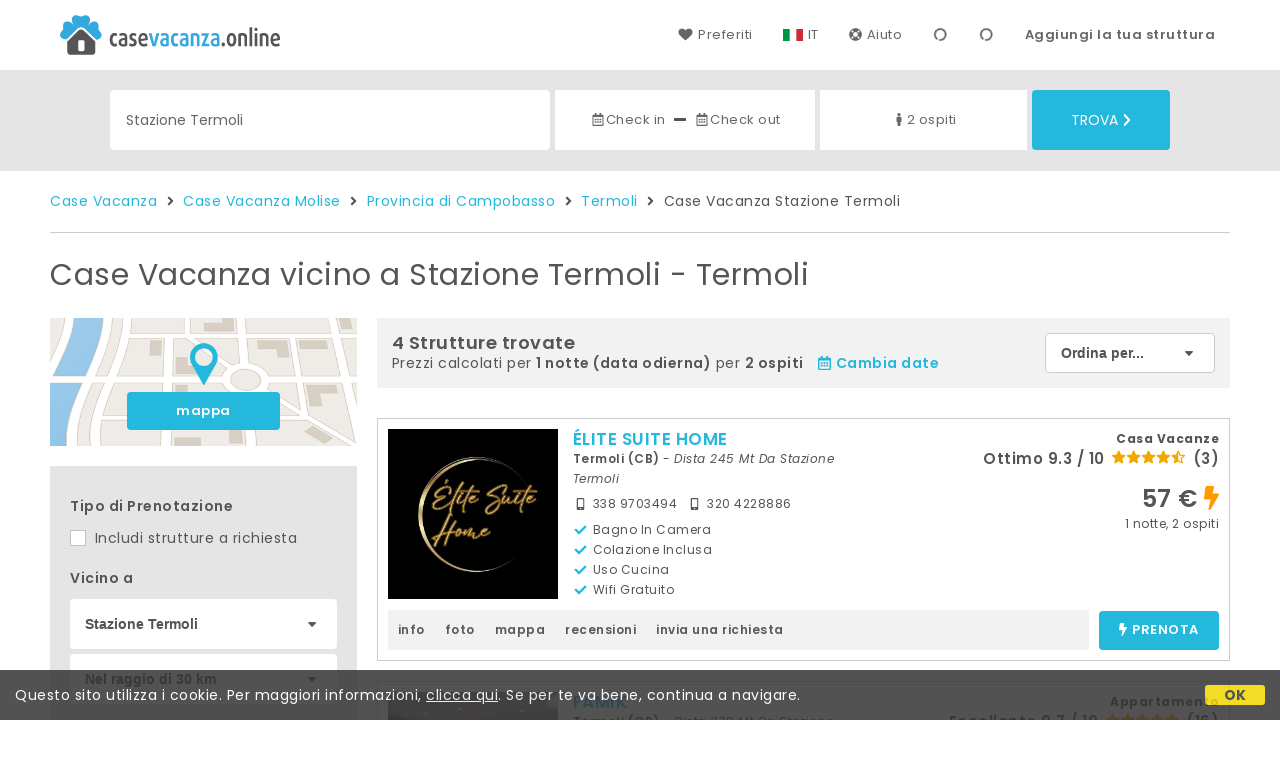

--- FILE ---
content_type: text/html;charset=UTF-8
request_url: https://www.casevacanza.online/it/vicino/stazione-termoli
body_size: 114729
content:


<!doctype html><html lang="it"><!-- InstanceBegin template="/Templates/generica-desktop.dwt.cfm" codeOutsideHTMLIsLocked="false" -->

<head>
    <meta charset="windows-1252">
    <meta name="viewport" content="width=device-width, initial-scale=1.0">
    <!-- InstanceBeginEditable name="doctitle" -->
    <title>Case Vacanza  vicino a Stazione Termoli - Termoli: Prenota affitti brevi senza commissioni</title>
    <!-- InstanceEndEditable -->
    
	
    <link rel="alternate" hreflang="it" href="https://www.casevacanza.online/it/vicino/stazione-termoli">
    <link rel="alternate" hreflang="en" href="https://www.casevacanza.online/en/near/termoli-train-station">
	<link rel="alternate" hreflang="fr" href="https://www.casevacanza.online/fr/pres/gare-termoli">
	<link rel="alternate" hreflang="de" href="https://www.casevacanza.online/de/nahe/bahnhof-termoli">
	<link rel="alternate" hreflang="es" href="https://www.casevacanza.online/es/cerca/estacion-de-termoli">
    
    <link rel="canonical" href="https://www.casevacanza.online/it/vicino/stazione-termoli"> 
	<meta name="description" content="Tutte le Case Vacanza e gli appartamenti in affitto vicino a Stazione Termoli ai migliori prezzi. Foto, mappa, descrizioni e recensioni per scegliere la soluzione vacanza più adatta a te.">
	

	


    

    
    <script>
		
		var jsClass = document.getElementsByTagName('html')[0].className;
		if (jsClass == "") { 
			jsClass = "js"; 
		} else {
			jsClass += " js"; 
		}
		document.getElementsByTagName('html')[0].className = jsClass;
	</script>	
    
	
    <link href="https://fonts.googleapis.com/css?family=Poppins:400,400i,600,700" rel="stylesheet">
    <link href="https://fonts.googleapis.com/css?family=Gloria+Hallelujah" rel="stylesheet">

    
    <script defer src="https://d117yjdt0789wg.cloudfront.net/CDN2/font-awesome/v5.0.7/js/fontawesome-all.min.js"></script>




    
	
    
            <link href="https://d117yjdt0789wg.cloudfront.net/CDN/grunt/base-desktop.min.css?rfh=bb33351" rel="stylesheet" type="text/css">
        




        
    
	
    <link href="https://d117yjdt0789wg.cloudfront.net/CDN2/global/style.global-v2-override-cvit.min.css?rfh=bb33351" rel="stylesheet" type="text/css">


    


    

	<script>
        
        var varlinguaConfig = {
            lingua : "it",
            provenienza : "cvit"
        };
    </script>
    
	<script>
        
        var vldConfig = {
            lingua : "it"
        };
    </script>
    
	
    
    
    

    <script>
        
        
        var lgnConfig = {
            idsito : "cvit",
            lingua : "it",
            locale : "it_IT",
			classeColoreButton : "btn-azzurro",
            initEmail : "",
            cookiePolicyOk : false,
            urlRedirect : "/",
            urlRegister : "/it/register/user",
            linkArGestore : true,				
            fbAppId : "179464119420976",
            appleLoginEnabled : true,
            appleClientId : 'it.studioscivoletto.casevacanza-js',
			appleRedirectURI : "https://www.casevacanza.online/login",
			appleNonce : "44B68D40-F721-9629-9F5F09000BD12243",
			googleLoginEnabled : true,
            googleClientId : '551465968783-t4eh4h0l602q7e7hc3fkmsgpl65d79kp.apps.googleusercontent.com'
        };
    </script>    
    
    <script>
		var dpConf = {
			lingua : "it"
		};
	</script>

    
        	<script src="https://d117yjdt0789wg.cloudfront.net/CDN/grunt/base-desktop.min.js?rfh=bb33351"></script>
        
    <script src="https://d117yjdt0789wg.cloudfront.net/CDN/jquery-ui-1.12.1.custom/i18n/datepicker-it.min.js"></script>
    

	
	
		<script>
            $(document).ready(function(){
                cookiePolicy_barra();
            });
        </script>
     

        
        
        

        <script>
            
            
                var utConfig = {
                    lingua : "it",
                    applicationEnvironment : "production",
                    isHttps : true,
                    isMobile : false
                };
            
            
            
            var rrpConfig = {
                
                
                tipoRrp : "lista",
                provenienza : "cvit",
                isFromApp : false,
                cookieId : "cvit860692622321724214it", 
                arGestore : 0, 
                arPm : 0, 
                utmSource : "",
                utmRoomId : 0,
                utmRateId : "",
                refId : "",
                
                
                
                    
                    hasUserLogin : true, 
                    
                    initCerca : {
                        safeCheckIn : "", 
                        safeCheckOut : "", 
                        camere : 1,
                        adulti : 2,
                        bambini : 0,
                        etaBambini : "",
                        animali : 0,
                        numeroPersone : 2,
                        numeroNotti : 1
                    },
                    
                    initFormRichiesta : {
                        autoStart : false,
                        isModal : true
                    },
                
            };

        </script>

        
        
        

        
                <script src="https://d117yjdt0789wg.cloudfront.net/CDN/grunt/cdn3-utility.min.js?rfh=bb33351"></script>
            
                <script src="https://d117yjdt0789wg.cloudfront.net/CDN/grunt/cdn3-utility-country-info.min.js?rfh=bb33351"></script>
            
            <link href="https://d117yjdt0789wg.cloudfront.net/CDN/grunt/rrp4.min.css?rfh=bb33351" rel="stylesheet" type="text/css">
            <script src="https://d117yjdt0789wg.cloudfront.net/CDN/grunt/rrp4-language-it.min.js?rfh=bb33351"></script>
            <script src="https://d117yjdt0789wg.cloudfront.net/CDN/grunt/rrp4-general.min.js?rfh=bb33351"></script>
            
                
                <link rel="stylesheet" type="text/css" href="https://d117yjdt0789wg.cloudfront.net/CDN/grunt/rrp4-override-cvit.min.css?rfh=bb33351">
                
            

            
            <script src="https://d117yjdt0789wg.cloudfront.net/CDN2/jquery.center-image-box/CIB.min.js?rfh=bb33351"></script>
                
            
            <script>
                var sswConfig = {
                    arrayListaSlideshow : [{"idDiv":"slideshow_bbit61876","foto":[{"width":1200.0,"height":902.0,"url":"https://dhqbz5vfue3y3.cloudfront.net/fotobbit/61876/4/z_20250205_11201991_2617799.jpg?rfh=1"},{"width":1200.0,"height":800.0,"url":"https://dhqbz5vfue3y3.cloudfront.net/fotobbit/61876/4/z_20250205_112018465_1784995.jpg?rfh=1"},{"width":1200.0,"height":900.0,"url":"https://dhqbz5vfue3y3.cloudfront.net/fotobbit/61876/4/z_20250205_112018568_2306333.jpg?rfh=1"},{"width":1200.0,"height":800.0,"url":"https://dhqbz5vfue3y3.cloudfront.net/fotobbit/61876/4/z_20250205_112018588_6450994.jpg?rfh=1"},{"width":1200.0,"height":800.0,"url":"https://dhqbz5vfue3y3.cloudfront.net/fotobbit/61876/4/z_20250205_112018616_3827374.jpg?rfh=1"},{"width":1200.0,"height":800.0,"url":"https://dhqbz5vfue3y3.cloudfront.net/fotobbit/61876/4/z_20250205_112018634_1343748.jpg?rfh=1"},{"width":900.0,"height":1200.0,"url":"https://dhqbz5vfue3y3.cloudfront.net/fotobbit/61876/4/z_20250205_112018659_7056411.jpg?rfh=1"},{"width":900.0,"height":1200.0,"url":"https://dhqbz5vfue3y3.cloudfront.net/fotobbit/61876/4/z_20250205_112018704_9844691.jpg?rfh=1"},{"width":900.0,"height":1200.0,"url":"https://dhqbz5vfue3y3.cloudfront.net/fotobbit/61876/4/z_20250205_112018729_6479527.jpg?rfh=1"},{"width":900.0,"height":1200.0,"url":"https://dhqbz5vfue3y3.cloudfront.net/fotobbit/61876/4/z_20250205_112018886_7033184.jpg?rfh=1"},{"width":900.0,"height":1200.0,"url":"https://dhqbz5vfue3y3.cloudfront.net/fotobbit/61876/4/z_20250205_112018958_3213459.jpg?rfh=1"},{"width":1138.0,"height":1200.0,"url":"https://dhqbz5vfue3y3.cloudfront.net/fotobbit/61876/4/z_20250205_11201986_5871142.jpg?rfh=2"},{"width":900.0,"height":1200.0,"url":"https://dhqbz5vfue3y3.cloudfront.net/fotobbit/61876/4/z_20250205_11201986_8120843.jpg?rfh=1"},{"width":1200.0,"height":800.0,"url":"https://dhqbz5vfue3y3.cloudfront.net/fotobbit/61876/4/z_20250205_11201988_1129919.jpg?rfh=1"},{"width":1200.0,"height":800.0,"url":"https://dhqbz5vfue3y3.cloudfront.net/fotobbit/61876/4/z_20250207_103655458_8494388.jpg?rfh=1"}]},{"idDiv":"slideshow_bbit63942","foto":[{"width":1200.0,"height":897.0,"url":"https://dhqbz5vfue3y3.cloudfront.net/fotobbit/63942/4/z_20240722_103421304_1748151.jpg?rfh=1"},{"width":897.0,"height":1200.0,"url":"https://dhqbz5vfue3y3.cloudfront.net/fotobbit/63942/4/z_20240920_043230959_1936869.jpg?rfh=1"},{"width":1200.0,"height":897.0,"url":"https://dhqbz5vfue3y3.cloudfront.net/fotobbit/63942/4/z_20240722_103418292_6413530.jpg?rfh=1"},{"width":1200.0,"height":897.0,"url":"https://dhqbz5vfue3y3.cloudfront.net/fotobbit/63942/4/z_20240722_103415505_6169156.jpg?rfh=1"},{"width":1200.0,"height":897.0,"url":"https://dhqbz5vfue3y3.cloudfront.net/fotobbit/63942/4/z_20240722_103421868_6209548.jpg?rfh=1"},{"width":1200.0,"height":897.0,"url":"https://dhqbz5vfue3y3.cloudfront.net/fotobbit/63942/4/z_20240722_103421530_1607946.jpg?rfh=1"},{"width":1200.0,"height":897.0,"url":"https://dhqbz5vfue3y3.cloudfront.net/fotobbit/63942/4/z_20241129_122137844_1416189.jpg?rfh=1"},{"width":1200.0,"height":897.0,"url":"https://dhqbz5vfue3y3.cloudfront.net/fotobbit/63942/4/z_20241129_121945158_5228196.jpg?rfh=1"},{"width":1200.0,"height":897.0,"url":"https://dhqbz5vfue3y3.cloudfront.net/fotobbit/63942/4/z_20240722_103421967_3100758.jpg?rfh=1"},{"width":1200.0,"height":897.0,"url":"https://dhqbz5vfue3y3.cloudfront.net/fotobbit/63942/4/z_20240722_103421255_9397905.jpg?rfh=1"},{"width":1200.0,"height":897.0,"url":"https://dhqbz5vfue3y3.cloudfront.net/fotobbit/63942/4/z_20240722_103419591_2728141.jpg?rfh=1"},{"width":1200.0,"height":897.0,"url":"https://dhqbz5vfue3y3.cloudfront.net/fotobbit/63942/4/z_20240722_103419671_7789633.jpg?rfh=1"},{"width":1200.0,"height":897.0,"url":"https://dhqbz5vfue3y3.cloudfront.net/fotobbit/63942/4/z_20240722_103421620_8143279.jpg?rfh=1"},{"width":1200.0,"height":897.0,"url":"https://dhqbz5vfue3y3.cloudfront.net/fotobbit/63942/4/z_20240722_103418854_3681985.jpg?rfh=1"},{"width":1200.0,"height":897.0,"url":"https://dhqbz5vfue3y3.cloudfront.net/fotobbit/63942/4/z_20241129_121710704_6426861.jpg?rfh=1"},{"width":1200.0,"height":897.0,"url":"https://dhqbz5vfue3y3.cloudfront.net/fotobbit/63942/4/z_20240722_103421719_8149138.jpg?rfh=1"},{"width":897.0,"height":1200.0,"url":"https://dhqbz5vfue3y3.cloudfront.net/fotobbit/63942/4/z_20240722_103422316_6300292.jpg?rfh=1"},{"width":1200.0,"height":770.0,"url":"https://dhqbz5vfue3y3.cloudfront.net/fotobbit/63942/4/z_20241129_122626676_0449580.jpg?rfh=1"},{"width":666.0,"height":1200.0,"url":"https://dhqbz5vfue3y3.cloudfront.net/fotobbit/63942/4/z_20240920_042050374_1245488.jpg?rfh=1"},{"width":1200.0,"height":897.0,"url":"https://dhqbz5vfue3y3.cloudfront.net/fotobbit/63942/4/z_20240920_042850227_7897527.jpg?rfh=1"},{"width":1200.0,"height":897.0,"url":"https://dhqbz5vfue3y3.cloudfront.net/fotobbit/63942/4/z_20240920_04205112_3594306.jpg?rfh=1"},{"width":1200.0,"height":897.0,"url":"https://dhqbz5vfue3y3.cloudfront.net/fotobbit/63942/4/z_20240920_042051196_1068253.jpg?rfh=1"},{"width":1200.0,"height":897.0,"url":"https://dhqbz5vfue3y3.cloudfront.net/fotobbit/63942/4/z_20240920_042050940_6418856.jpg?rfh=1"},{"width":897.0,"height":1200.0,"url":"https://dhqbz5vfue3y3.cloudfront.net/fotobbit/63942/4/z_20240920_042051279_6187409.jpg?rfh=1"},{"width":897.0,"height":1200.0,"url":"https://dhqbz5vfue3y3.cloudfront.net/fotobbit/63942/4/z_20240920_043107651_5472719.jpg?rfh=1"},{"width":897.0,"height":1200.0,"url":"https://dhqbz5vfue3y3.cloudfront.net/fotobbit/63942/4/z_20240920_042051225_6543909.jpg?rfh=1"},{"width":897.0,"height":1200.0,"url":"https://dhqbz5vfue3y3.cloudfront.net/fotobbit/63942/4/z_20240920_042807725_2060089.jpg?rfh=1"}]},{"idDiv":"slideshow_bbit34178","foto":[{"width":1200.0,"height":799.0,"url":"https://dhqbz5vfue3y3.cloudfront.net/fotobbit/34178/4/z_20230325_080820781_8753041.jpg?rfh=1"},{"width":1200.0,"height":628.0,"url":"https://dhqbz5vfue3y3.cloudfront.net/fotobbit/34178/4/z_20240220_030751469_5863644.jpg?rfh=1"},{"width":1200.0,"height":799.0,"url":"https://dhqbz5vfue3y3.cloudfront.net/fotobbit/34178/4/b_DSCF0174.JPG?rfh=1"},{"width":1200.0,"height":554.0,"url":"https://dhqbz5vfue3y3.cloudfront.net/fotobbit/34178/4/c_DSCF0464.JPG?rfh=1"},{"width":1200.0,"height":1200.0,"url":"https://dhqbz5vfue3y3.cloudfront.net/fotobbit/34178/4/n_FB.jpg?rfh=1"},{"width":1200.0,"height":900.0,"url":"https://dhqbz5vfue3y3.cloudfront.net/fotobbit/34178/4/a_3417806072015124121522.JPG?rfh=1"},{"width":1200.0,"height":799.0,"url":"https://dhqbz5vfue3y3.cloudfront.net/fotobbit/34178/4/e_DSCF0501.JPG?rfh=1"},{"width":1200.0,"height":326.0,"url":"https://dhqbz5vfue3y3.cloudfront.net/fotobbit/34178/4/d_DSCF0893.JPG?rfh=1"},{"width":1200.0,"height":900.0,"url":"https://dhqbz5vfue3y3.cloudfront.net/fotobbit/34178/4/f_DSCF0541.JPG?rfh=1"},{"width":1200.0,"height":900.0,"url":"https://dhqbz5vfue3y3.cloudfront.net/fotobbit/34178/4/g_DSCF0056.JPG?rfh=1"},{"width":546.0,"height":1152.0,"url":"https://dhqbz5vfue3y3.cloudfront.net/fotobbit/34178/4/h_3417806072015124033748.JPG?rfh=1"},{"width":1200.0,"height":324.0,"url":"https://dhqbz5vfue3y3.cloudfront.net/fotobbit/34178/4/i_3417806072015123552199.JPG?rfh=1"},{"width":1200.0,"height":900.0,"url":"https://dhqbz5vfue3y3.cloudfront.net/fotobbit/34178/4/l_3417806072015123534649.JPG?rfh=1"},{"width":567.0,"height":1200.0,"url":"https://dhqbz5vfue3y3.cloudfront.net/fotobbit/34178/4/m_3417806072015124058848.JPG?rfh=1"},{"width":1200.0,"height":799.0,"url":"https://dhqbz5vfue3y3.cloudfront.net/fotobbit/34178/4/z_20230325_080758114_6809517.jpg?rfh=1"},{"width":1200.0,"height":799.0,"url":"https://dhqbz5vfue3y3.cloudfront.net/fotobbit/34178/4/z_20230325_080838396_5884298.jpg?rfh=1"}]},{"idDiv":"slideshow_bbit65728","foto":[{"width":1536.0,"height":1024.0,"url":"https://dhqbz5vfue3y3.cloudfront.net/fotobbit/65728/4/z_20250206_121503157_2313895.jpg?rfh=4"},{"width":1017.0,"height":572.0,"url":"https://dhqbz5vfue3y3.cloudfront.net/fotobbit/65728/4/z_20250206_121503187_3921583.jpg?rfh=3"},{"width":1536.0,"height":1024.0,"url":"https://dhqbz5vfue3y3.cloudfront.net/fotobbit/65728/4/z_20250206_121503203_8461615.jpg?rfh=3"},{"width":2000.0,"height":1500.0,"url":"https://dhqbz5vfue3y3.cloudfront.net/fotobbit/65728/4/z_20250206_121501706_2726333.jpg?rfh=3"},{"width":2000.0,"height":1500.0,"url":"https://dhqbz5vfue3y3.cloudfront.net/fotobbit/65728/4/z_20250206_121501754_5863482.jpg?rfh=3"},{"width":1024.0,"height":1536.0,"url":"https://dhqbz5vfue3y3.cloudfront.net/fotobbit/65728/4/z_20250526_025552676_9673158.jpg?rfh=3"},{"width":2000.0,"height":1500.0,"url":"https://dhqbz5vfue3y3.cloudfront.net/fotobbit/65728/4/z_20250526_025625565_9231464.jpg?rfh=3"},{"width":2000.0,"height":1500.0,"url":"https://dhqbz5vfue3y3.cloudfront.net/fotobbit/65728/4/z_20250526_025658587_6860144.jpg?rfh=3"},{"width":1536.0,"height":1024.0,"url":"https://dhqbz5vfue3y3.cloudfront.net/fotobbit/65728/4/z_20250526_025731639_9276992.jpg?rfh=4"},{"width":2000.0,"height":1500.0,"url":"https://dhqbz5vfue3y3.cloudfront.net/fotobbit/65728/4/z_20250526_025801667_4664868.jpg?rfh=3"},{"width":2000.0,"height":1499.0,"url":"https://dhqbz5vfue3y3.cloudfront.net/fotobbit/65728/4/z_20250526_025825193_6830273.jpg?rfh=3"},{"width":1500.0,"height":2000.0,"url":"https://dhqbz5vfue3y3.cloudfront.net/fotobbit/65728/4/z_20250526_025853171_1843826.jpg?rfh=2"},{"width":2000.0,"height":1500.0,"url":"https://dhqbz5vfue3y3.cloudfront.net/fotobbit/65728/4/z_20250526_025917451_4961880.jpg?rfh=2"},{"width":1024.0,"height":1536.0,"url":"https://dhqbz5vfue3y3.cloudfront.net/fotobbit/65728/4/z_20250526_025944996_7879257.jpg?rfh=2"},{"width":1024.0,"height":1536.0,"url":"https://dhqbz5vfue3y3.cloudfront.net/fotobbit/65728/4/z_20250526_030012259_4937718.jpg?rfh=3"},{"width":1500.0,"height":2000.0,"url":"https://dhqbz5vfue3y3.cloudfront.net/fotobbit/65728/4/z_20250526_030034212_9048363.jpg?rfh=3"},{"width":1024.0,"height":1536.0,"url":"https://dhqbz5vfue3y3.cloudfront.net/fotobbit/65728/4/z_20250526_030153776_3346419.jpg?rfh=2"},{"width":2000.0,"height":1500.0,"url":"https://dhqbz5vfue3y3.cloudfront.net/fotobbit/65728/4/z_20250526_030219233_3478088.jpg?rfh=3"},{"width":2000.0,"height":1500.0,"url":"https://dhqbz5vfue3y3.cloudfront.net/fotobbit/65728/4/z_20250526_030243442_7729637.jpg?rfh=2"},{"width":2000.0,"height":1500.0,"url":"https://dhqbz5vfue3y3.cloudfront.net/fotobbit/65728/4/z_20250526_030314714_9112806.jpg?rfh=2"},{"width":2000.0,"height":1500.0,"url":"https://dhqbz5vfue3y3.cloudfront.net/fotobbit/65728/4/z_20250526_030344346_9653125.jpg?rfh=3"},{"width":1999.0,"height":1499.0,"url":"https://dhqbz5vfue3y3.cloudfront.net/fotobbit/65728/4/z_20250526_030420853_7483443.jpg?rfh=3"},{"width":1536.0,"height":1024.0,"url":"https://dhqbz5vfue3y3.cloudfront.net/fotobbit/65728/4/z_20250526_030440975_4548271.jpg?rfh=3"},{"width":1536.0,"height":1024.0,"url":"https://dhqbz5vfue3y3.cloudfront.net/fotobbit/65728/4/z_20250526_030508325_0812023.jpg?rfh=2"},{"width":1024.0,"height":1536.0,"url":"https://dhqbz5vfue3y3.cloudfront.net/fotobbit/65728/4/z_20250526_030529888_9600774.jpg?rfh=3"},{"width":988.0,"height":555.0,"url":"https://dhqbz5vfue3y3.cloudfront.net/fotobbit/65728/4/z_20250526_031608182_7828301.jpg?rfh=2"}]}],
                    lingua : "it",
                    fontAwesomeVersion : 5
                };
            </script>

            
            <script src="https://d117yjdt0789wg.cloudfront.net/CDN/masonry/masonry.pkgd.min.js?rfh=bb33351"></script>
            
            <script src="https://d117yjdt0789wg.cloudfront.net/CDN2/jquery.slideshow/slideshow_v4.min.js?rfh=bb33351"></script>
            <link rel="stylesheet" href="https://d117yjdt0789wg.cloudfront.net/CDN2/jquery.slideshow/slideshow_v4.min.css?rfh=bb33351" type="text/css">

            
                <!-- Global site tag (gtag.js) - Google Analytics -->
                <script async src="https://www.googletagmanager.com/gtag/js?id=G-J29VRJV31C"></script>
                <script>
                    window.dataLayer = window.dataLayer || [];
                    function gtag(){dataLayer.push(arguments);}
                    gtag('js', new Date());
                    
                    
                    gtag('config', 'G-J29VRJV31C');
                    
                    

                </script>
            
	
    <link rel="shortcut icon" href="https://www.casevacanza.online/favicon.ico">
    <!-- InstanceBeginEditable name="head" -->
    <!-- InstanceEndEditable -->
</head>

<body>

    
		
        <div class="wrapper-base wrapper-lg">
            <div class="testata">
            
                
                <a href="/it/" class="testata-logo"> <img src="[data-uri]" alt="casevacanza.online"></a>
            
                
                <ul class="testata-menu">
	                
						
                        <li>
                            <a href="/it/preferiti"><i class="fas fa-heart ico-margin-dx"></i>Preferiti</a>
                        </li>
                        
					
                    <li class="lingua">
                        <a href="#barra-lingua" class="linkMosNasSMenu bn_it">IT</a>
                        
<div id="barra-lingua" class="smenu linkMosNasSMenu_target">

	<div class="smenu-freccina"></div>

	
    <a href="https://www.casevacanza.online/it/vicino/stazione-termoli" class="bn_it">Italiano</a> 

    
    <a href="https://www.casevacanza.online/en/near/termoli-train-station" class="bn_en">English</a>
    
    
    <a href="https://www.casevacanza.online/fr/pres/gare-termoli" class="bn_fr">Fran&ccedil;ais</a>
    
    
    <a href="https://www.casevacanza.online/de/nahe/bahnhof-termoli" class="bn_de">Deutsch</a>
    
    
    <a href="https://www.casevacanza.online/es/cerca/estacion-de-termoli" class="bn_es smenu-ultimo">Espa&ntilde;ol</a>

</div>
 
                    </li>
                    
                    <li><a href="/it/faq"><i class="fas fa-life-ring ico-margin-dx"></i>Aiuto</a> </li>
                    
                    <li><div class="lgn-box-login" data-boxtype="menutoponlylogin"><i class="fas fa-circle-notch fa-spin fa-fw"></i></div></li>
                    <li class="lgn-hide-on-login-block"><div class="lgn-box-login" data-boxtype="linkregister"><i class="fas fa-circle-notch fa-spin fa-fw"></i></div></li>
                    
                      
                        <li class="aggiungi"><a href="/aggiungi.cfm">Aggiungi la tua struttura</a></li>
                    
                </ul>
            
            </div>
        </div>
	
    
        <div class="fascia-base fascia-sm fascia-grigia-rilievo">
            <div class="wrapper-base wrapper-md">
                


<form autocomplete="off" action="/cerca.cfm" class="frm-cerca js-fc-form-cerca">
    
    <div class="frm-cerca-localita">
        
        <input name="q" type="text" class="input-base input-100 input-lg" data-historysearch="0" placeholder="Dove vuoi alloggiare?" value="Stazione Termoli">
        
        <div class="js-fc-autocomplete-loading"></div>
    </div>

    
	<div class="frm-cerca-checkin-checkout">
    	
        
        <div class="frm-cerca-checkin-checkout-container">
        	
			
            <div class="frm-cerca-container-sx js-fc-datepicker-container-checkin">
				<a href="#" class="js-fc-datepicker-link-checkin js-dp-open-link" data-idinput="dpcheckincerca" data-idotherlink="dpcheckoutcercalink" id="dpcheckincercalink">...</a>
                
                <input class="js-dp-open" type="hidden" name="checkin" value=""
                	id="dpcheckincerca"
                    data-selectday="" 
                    data-showmonth=""
                    data-mindate="2026-01-29"
                    data-maxdate="2028-01-29"
                    data-dptype="checkin"
                    data-idotherinput="dpcheckoutcerca"
                    data-showrange="true"
                    data-fixedcheckout="true"
                    placeholder="Check-in"
                    >                
            </div>
			
			
            <div class="frm-cerca-container-center"><i class="fas fa-minus"></i></div>
			
			
            <div class="frm-cerca-container-dx js-fc-datepicker-container-checkout">
            	<a href="#" class="js-fc-datepicker-link-checkout js-dp-open-link" data-idinput="dpcheckoutcerca" data-idotherlink="dpcheckincercalink" id="dpcheckoutcercalink">...</a>
                
                <input class="js-dp-open" type="hidden" name="checkout" value=""
                	id="dpcheckoutcerca"
                    data-selectday="" 
                    data-showmonth=""
                    data-dptype="checkout"
                    data-idotherinput="dpcheckincerca"
                    placeholder="Check-out"
                    >
            </div>
            
            
	        <div class="frm-cerca-cancella-date js-fc-cancella-date"><a href="#"><i class="fas fa-times fa-fw"></i><span>cancella le date</span></a></div>

		</div>
        
    </div>
    
    
    <div class="frm-cerca-persone-camere">
    	<div class="frm-cerca-persone-camere-container js-fc-persone-camere-container">
        	<a href="#" class="js-fc-persone-camere-link">...</a>
            <div class="frm-cerca-freccia"><i class="fas fa-arrow-up"></i></div>
            <div class="frm-cerca-freccia-alt"><i class="fas fa-arrow-down"></i></div>
            
            <input type="hidden" name="numberpeople" value="2">
            <input type="hidden" name="numberrooms" value="1" data-nascondicamere="true">
            <div class="box-scegli-persone-camere">
               
            </div>
		</div>
    </div>

    
    <input type="hidden" value="it" name="locale">

            
    

    
    <div class="frm-cerca-btn">
    	<button type="submit" name="Submit" class="btn-base btn-azzurro btn-block btn-cerca-lg text-uppercase">
        	Trova<i class="fas fa-chevron-right ico-margin-sx"></i>
		</button>
    </div>
    
    <div class="separatore"></div>
       
</form>

            </div>
        </div> 

    

    <!-- InstanceBeginEditable name="contenuto" -->

    <div class="wrapper-base wrapper-lg">
        <div class="briciole">
            <a href="/it">Case Vacanza</a>
        
            
                    
                     <i class="fas fa-angle-right ico-margin-sx ico-margin-dx"></i> <a href="/it/regione/molise">Case Vacanza Molise</a>
                     <i class="fas fa-angle-right ico-margin-sx ico-margin-dx"></i> <a href="/it/provincia/campobasso">Provincia di Campobasso</a>         
                    
                         <i class="fas fa-angle-right ico-margin-sx ico-margin-dx"></i> <a href="/it/termoli">Termoli</a>               
                         <i class="fas fa-angle-right ico-margin-sx ico-margin-dx"></i> Case Vacanza Stazione Termoli 
        </div>
	</div>


	<div class="fascia-base fascia-sm-lg fascia-bianca">	
    
		
	    

            <div class="wrapper-base wrapper-lg">    
        
				
                

                    <h1>
                    Case Vacanza  vicino a Stazione Termoli - Termoli 
                    </h1>

                    

                
                
        
                
        
                
                <div class="colonna-layout-base colonna-layout-lista-sx">
        
                    
                    
                        
                        <div class="mappa-colonna">
                            <img src="/img/background_map.png" alt="mappa">
                            <div class="mappa-colonna-link">
                                <a href="/mappa/mappa.cfm?locale=it&prossimita=stazione-termoli&StartRow=" target="_blank" class="btn-base btn-block btn-azzurro btn-sm">mappa</a>
                            </div>
                        </div>
                    

        <div class="filtriWrapper">
            
    <form action="/cerca.cfm" id="filtraLista" name="filtri_aggiuntivi">

        
        
        <input name="q" type="hidden" value="Stazione Termoli">
        <input name="f" type="hidden" value="1">
      
		
		<input name="url_di_riferimento" type="hidden" value="/it/termoli">

      

        
        
        
        
        <div class="filtri-row">
          <div class="filtri-label">Tipo di Prenotazione</div>
          <div class="filtri-checkbox">
            <label><input id="filtro_strutture_tutte" name="strutture_tutte" type="checkbox" class="custom-checkbox" value="1" >
              Includi strutture a richiesta</label>
          </div>
        </div>
        
      
              <div class="filtri-row">
					<div class="filtri-label">
                    	Vicino a 
					</div>
                    
        
            
            <div class="box-select-filtro-poi">
                <select name="filtro_poi" class="select-base select-block">
                    <option value="0">Qualsiasi punto</option>
                    
                        <option value=""></option>        
                        
                            <option value="222" selected>Stazione Termoli</option>
                        
                            <option value="210">Stazione Campobasso</option>
                        
                            <option value="16837">Autostrada A14</option>
                        
                            <option value="7319">Università</option>
                        
                            <option value="16836">Autostrada A14</option>
                        
                    <option value=""></option>
                    
                                <option value="39018">Porto Turistico Marina di San Pietro</option>
                            
                                <option value="11630">Ospedale San Timoteo Termoli</option>
                            
                                <option value="4909">Castello</option>
                            
                                <option value="4907">Duomo</option>
                            
                                <option value="10752">Imbarco Isole Tremiti</option>
                            
                                <option value="39016">Piazza Vittorio Veneto</option>
                            
                                <option value="39017">Stazione Autobus</option>
                            
                                <option value="37310">Trabucchi</option>
                            
                                <option value="39961">Centro Commerciale La Fontana</option>
                            
                                <option value="39962">Centro Commerciale Lo Scrigno</option>
                            
                                <option value="39963">Centro Commerciale Sannicola</option>
                            
                                <option value="30297">Galleria d'Arte Contemporanea</option>
                            
                                <option value="37298">Lido Alcione</option>
                            
                                <option value="37308">Lido Anna</option>
                            
                                <option value="37316">Lido Bahia Azzurra</option>
                            
                                <option value="37299">Lido Blu Tuff</option>
                            
                                <option value="28415">Lido Cala dei Longobardi</option>
                            
                                <option value="37309">Lido Cala Sveva Beach Club</option>
                            
                                <option value="37315">Lido Corallo</option>
                            
                                <option value="37307">Lido Il Delfino</option>
                            
                                <option value="37301">Lido Il Gabbiano</option>
                            
                                <option value="28409">Lido Il Pirata</option>
                            
                                <option value="37304">Lido La Lampara</option>
                            
                                <option value="28413">Lido La Perla</option>
                            
                                <option value="28411">Lido La Piovra</option>
                            
                                <option value="28410">Lido La Vela</option>
                            
                                <option value="37297">Lido Le Dune</option>
                            
                                <option value="37306">Lido Medusa</option>
                            
                                <option value="37303">Lido Mistral</option>
                            
                                <option value="37311">Lido Oasi da Giorgione</option>
                            
                                <option value="28414">Lido Panfilo</option>
                            
                                <option value="37318">Lido Rosa</option>
                            
                                <option value="37300">Lido Sirena Beach</option>
                            
                                <option value="37305">Lido Stella Marina</option>
                            
                                <option value="37302">Lido Tartaruga</option>
                            
                                <option value="30093">Lido Torre Sinarca</option>
                            
                                <option value="37317">Lido Tricheco</option>
                            
                                <option value="37314">Spiaggia di Sant'Antonio</option>
                            
                                <option value="37313">Spiaggia Rio Vivo</option>
                            
                </select>        
            </div>
            
        
            
	        <div class="box-select-km">
                <select name="km" class="select-base select-block">
                    
                        <option value="1">Nel raggio di 1 km</option>
                    
                        <option value="2">Nel raggio di 2 km</option>
                    
                        <option value="3">Nel raggio di 3 km</option>
                    
                        <option value="4">Nel raggio di 4 km</option>
                    
                        <option value="5">Nel raggio di 5 km</option>
                    
                        <option value="6">Nel raggio di 6 km</option>
                    
                        <option value="7">Nel raggio di 7 km</option>
                    
                        <option value="8">Nel raggio di 8 km</option>
                    
                        <option value="9">Nel raggio di 9 km</option>
                    
                        <option value="10">Nel raggio di 10 km</option>
                    
                        <option value="15">Nel raggio di 15 km</option>
                    
                        <option value="20">Nel raggio di 20 km</option>
                    
                        <option value="25">Nel raggio di 25 km</option>
                    
                        <option value="30" selected>Nel raggio di 30 km</option>
                                     
                </select>   
			</div>
          
              </div>
            
      
      
      <div class="filtri-row">
          <div class="filtri-label">Caratteristiche</div>

          
          
          
          
          
          
          
          
                    
          <div class="filtri-checkbox">
            <label>
              <input id="filtro_condizionatore" name="Condizionatore" type="checkbox" class="custom-checkbox" value="1" >
              Aria condizionata</label>
          </div>
          
          
          <div class="filtri-checkbox">
            <label>
              <input id="filtro_riscaldamento" name="Riscaldamento" type="checkbox" class="custom-checkbox" value="1" >
              Riscaldamento</label>
          </div>
          
          
          <div class="filtri-checkbox">
            <label>
              <input id="filtro_parcheggio" name="Parcheggio" type="checkbox" class="custom-checkbox" value="1" >
              Parcheggio</label>
          </div>
          
          
          <div class="filtri-checkbox">
            <label>
              <input id="filtro_wifigratis" name="WifiGratis" type="checkbox" class="custom-checkbox" value="1" >
              Wifi gratuito</label>
          </div>
          
          
          <div class="filtri-checkbox">
            <label>
              <input id="filtro_piscina" name="Piscina" type="checkbox" class="custom-checkbox" value="1" >
              Piscina</label>
          </div>
          
          
          <div class="filtri-checkbox">
            <label>
              <input id="filtro_giardino" name="Giardino" type="checkbox" class="custom-checkbox" value="1" >
              Giardino</label>
          </div>
          
          
          <div class="filtri-checkbox">
            <label>
              <input id="filtro_terrazza" name="Terrazza" type="checkbox" class="custom-checkbox" value="1" >
              Terrazza</label>
          </div>
          
          
          <div class="filtri-checkbox">
            <label>
              <input id="filtro_animaliammessi" name="AnimaliAmmessi" type="checkbox" class="custom-checkbox" value="1" >
              Animali consentiti</label>
          </div>
          
          
          <div class="filtri-checkbox">
            <label>
              <input id="filtro_accessodisabili" name="AccessoDisabili" type="checkbox" class="custom-checkbox" value="1" >
              Accessibile disabili</label>
          </div>
          
          
          <div class="filtri-checkbox">
            <label>
              <input id="filtro_tv" name="TV" type="checkbox" class="custom-checkbox" value="1" >
              TV</label>
          </div>
          
          
          <div class="filtri-checkbox">
            <label>
              <input id="filtro_lavanderia" name="Lavanderia" type="checkbox" class="custom-checkbox" value="1" >
              Lavanderia / lavatrice</label>
          </div>
          
          
          
          
          
          
          
          
          
          
          
          
                    
          
          
                    
          
            
                    
          
          
                    
          
          
          
          
          
          
          
           
          
          
          
          
          
          
          

      </div>
      
      
      
      
      <input type="hidden" name="locale" value="it">
      
      
      <div class="filtri-row-button"> 
        <button type="submit" class="btn-base btn-block btn-azzurro">Applica filtri</button>
      </div>
      
    </form>


        </div>
    
    
	                <h3 class="row-space-top-xxl">Case vacanza vicino a</h3>	
                
						
						

                        <div class="">
	                        
                                    
                                    
                                    <a href="#elencoNascosto_2" class="elenco-a-scomparsa-link linkMosNas" style="background-image: url(/img/ico-poi/2.png);">
	                                    <strong> Porti Commerciali e Turistici </strong>
                                    </a>
                                    <ul class="elenco-base elenco-opzioni elenco-a-scomparsa" id="elencoNascosto_2">
                                    
                                    <li>
                                        
                                            <a href="/it/vicino/porto-turistico-marina-di-san-pietro-termoli">
                                        <strong>Porto Turistico Marina di San Pietro</strong> </a>
                                         <span class="opzioni">527 Mt</span>
                                    </li>  
							
                                        </ul>
                                    
                                    
                                    
                                    <a href="#elencoNascosto_3" class="elenco-a-scomparsa-link linkMosNas" style="background-image: url(/img/ico-poi/3.png);">
	                                    <strong> Stazioni dei Treni </strong>
                                    </a>
                                    <ul class="elenco-base elenco-opzioni elenco-a-scomparsa" id="elencoNascosto_3">
                                    
                                    <li>
                                        
                                            <a href="/it/vicino/stazione-termoli">
                                        <strong>Stazione Termoli</strong> </a>
                                         <span class="opzioni">  0 Mt</span>
                                    </li>  
							
                                        </ul>
                                    
                                    
                                    
                                    <a href="#elencoNascosto_9" class="elenco-a-scomparsa-link linkMosNas" style="background-image: url(/img/ico-poi/9.png);">
	                                    <strong> Cliniche e Ospedali </strong>
                                    </a>
                                    <ul class="elenco-base elenco-opzioni elenco-a-scomparsa" id="elencoNascosto_9">
                                    
                                    <li>
                                        
                                            <a href="/it/vicino/ospedale-san-timoteo-termoli">
                                        <strong>Ospedale San Timoteo Termoli</strong> </a>
                                         <span class="opzioni"> 1 Km</span>
                                    </li>  
							
                                        </ul>
                                    
                                    
                                    
                                    <a href="#elencoNascosto_10" class="elenco-a-scomparsa-link linkMosNas" style="background-image: url(/img/ico-poi/10.png);">
	                                    <strong> Monumenti </strong>
                                    </a>
                                    <ul class="elenco-base elenco-opzioni elenco-a-scomparsa" id="elencoNascosto_10">
                                    
                                    <li>
                                        
                                            <a href="/it/vicino/castello-termoli">
                                        <strong>Castello</strong> </a>
                                         <span class="opzioni">453 Mt</span>
                                    </li>  
							
                                    <li>
                                        
                                            <a href="/it/vicino/duomo-termoli">
                                        <strong>Duomo</strong> </a>
                                         <span class="opzioni">598 Mt</span>
                                    </li>  
							
                                    <li>
                                        
                                            <a href="/it/vicino/imbarco-isole-tremiti-termoli">
                                        <strong>Imbarco Isole Tremiti</strong> </a>
                                         <span class="opzioni">874 Mt</span>
                                    </li>  
							
                                    <li>
                                        
                                            <a href="/it/vicino/piazza-vittorio-veneto-termoli">
                                        <strong>Piazza Vittorio Veneto</strong> </a>
                                         <span class="opzioni">150 Mt</span>
                                    </li>  
							
                                    <li>
                                        
                                            <a href="/it/vicino/stazione-autobus-termoli">
                                        <strong>Stazione Autobus</strong> </a>
                                         <span class="opzioni">641 Mt</span>
                                    </li>  
							
                                    <li>
                                        
                                            <a href="/it/vicino/trabucchi-termoli">
                                        <strong>Trabucchi</strong> </a>
                                         <span class="opzioni">624 Mt</span>
                                    </li>  
							
                                        </ul>
                                    
                                    
                                    
                                    <a href="#elencoNascosto_13" class="elenco-a-scomparsa-link linkMosNas" style="background-image: url(/img/ico-poi/13.png);">
	                                    <strong> Università </strong>
                                    </a>
                                    <ul class="elenco-base elenco-opzioni elenco-a-scomparsa" id="elencoNascosto_13">
                                    
                                    <li>
                                        
                                            <a href="/it/vicino/universita-termoli">
                                        <strong>Università</strong> </a>
                                         <span class="opzioni">466 Mt</span>
                                    </li>  
							
                                        </ul>
                                    
                                    
                                    
                                    <a href="#elencoNascosto_15" class="elenco-a-scomparsa-link linkMosNas" style="background-image: url(/img/ico-poi/15.png);">
	                                    <strong> Outlet e Shopping Center </strong>
                                    </a>
                                    <ul class="elenco-base elenco-opzioni elenco-a-scomparsa" id="elencoNascosto_15">
                                    
                                    <li>
                                        
                                            <a href="/it/vicino/centro-commerciale-la-fontana-termoli">
                                        <strong>Centro Commerciale La Fontana</strong> </a>
                                         <span class="opzioni"> 1 Km</span>
                                    </li>  
							
                                    <li>
                                        
                                            <a href="/it/vicino/centro-commerciale-lo-scrigno-termoli">
                                        <strong>Centro Commerciale Lo Scrigno</strong> </a>
                                         <span class="opzioni">527 Mt</span>
                                    </li>  
							
                                    <li>
                                        
                                            <a href="/it/vicino/centro-commerciale-sannicola-termoli">
                                        <strong>Centro Commerciale Sannicola</strong> </a>
                                         <span class="opzioni"> 7 Km</span>
                                    </li>  
							
                                        </ul>
                                    
                                    
                                    
                                    <a href="#elencoNascosto_17" class="elenco-a-scomparsa-link linkMosNas" style="background-image: url(/img/ico-poi/17.png);">
	                                    <strong> Gallerie d'Arte e Musei </strong>
                                    </a>
                                    <ul class="elenco-base elenco-opzioni elenco-a-scomparsa" id="elencoNascosto_17">
                                    
                                    <li>
                                        
                                            <a href="/it/vicino/galleria-d-arte-contemporanea-termoli">
                                        <strong>Galleria d'Arte Contemporanea</strong> </a>
                                         <span class="opzioni">332 Mt</span>
                                    </li>  
							
                                        </ul>
                                    
                                    
                                    
                                    <a href="#elencoNascosto_18" class="elenco-a-scomparsa-link linkMosNas" style="background-image: url(/img/ico-poi/18.png);">
	                                    <strong> Accessi Autostradali </strong>
                                    </a>
                                    <ul class="elenco-base elenco-opzioni elenco-a-scomparsa" id="elencoNascosto_18">
                                    
                                    <li>
                                        
                                            <a href="/it/vicino/autostrada-a14-termoli">
                                        <strong>Autostrada A14</strong> </a>
                                         <span class="opzioni"> 3 Km</span>
                                    </li>  
							
                                        </ul>
                                    
                                    
                                    
                                    <a href="#elencoNascosto_22" class="elenco-a-scomparsa-link linkMosNas" style="background-image: url(/img/ico-poi/22.png);">
	                                    <strong> Spiagge </strong>
                                    </a>
                                    <ul class="elenco-base elenco-opzioni elenco-a-scomparsa" id="elencoNascosto_22">
                                    
                                    <li>
                                        
                                            <a href="/it/vicino/lido-alcione-termoli">
                                        <strong>Lido Alcione</strong> </a>
                                         <span class="opzioni"> 2 Km</span>
                                    </li>  
							
                                    <li>
                                        
                                            <a href="/it/vicino/lido-anna-termoli">
                                        <strong>Lido Anna</strong> </a>
                                         <span class="opzioni">359 Mt</span>
                                    </li>  
							
                                    <li>
                                        
                                            <a href="/it/vicino/lido-bahia-azzurra-termoli">
                                        <strong>Lido Bahia Azzurra</strong> </a>
                                         <span class="opzioni">987 Mt</span>
                                    </li>  
							
                                    <li>
                                        
                                            <a href="/it/vicino/lido-blu-tuff-termoli">
                                        <strong>Lido Blu Tuff</strong> </a>
                                         <span class="opzioni"> 2 Km</span>
                                    </li>  
							
                                    <li>
                                        
                                            <a href="/it/vicino/lido-cala-dei-longobardi-termoli">
                                        <strong>Lido Cala dei Longobardi</strong> </a>
                                         <span class="opzioni">886 Mt</span>
                                    </li>  
							
                                    <li>
                                        
                                            <a href="/it/vicino/lido-cala-sveva-beach-club-termoli">
                                        <strong>Lido Cala Sveva Beach Club</strong> </a>
                                         <span class="opzioni">387 Mt</span>
                                    </li>  
							
                                    <li>
                                        
                                            <a href="/it/vicino/lido-corallo-termoli">
                                        <strong>Lido Corallo</strong> </a>
                                         <span class="opzioni">958 Mt</span>
                                    </li>  
							
                                    <li>
                                        
                                            <a href="/it/vicino/lido-il-delfino-termoli">
                                        <strong>Lido Il Delfino</strong> </a>
                                         <span class="opzioni">375 Mt</span>
                                    </li>  
							
                                    <li>
                                        
                                            <a href="/it/vicino/lido-il-gabbiano-termoli">
                                        <strong>Lido Il Gabbiano</strong> </a>
                                         <span class="opzioni">841 Mt</span>
                                    </li>  
							
                                    <li>
                                        
                                            <a href="/it/vicino/lido-il-pirata-termoli">
                                        <strong>Lido Il Pirata</strong> </a>
                                         <span class="opzioni"> 2 Km</span>
                                    </li>  
							
                                    <li>
                                        
                                            <a href="/it/vicino/lido-la-lampara-termoli">
                                        <strong>Lido La Lampara</strong> </a>
                                         <span class="opzioni">520 Mt</span>
                                    </li>  
							
                                    <li>
                                        
                                            <a href="/it/vicino/lido-la-perla-termoli">
                                        <strong>Lido La Perla</strong> </a>
                                         <span class="opzioni">616 Mt</span>
                                    </li>  
							
                                    <li>
                                        
                                            <a href="/it/vicino/lido-la-piovra-termoli">
                                        <strong>Lido La Piovra</strong> </a>
                                         <span class="opzioni"> 1 Km</span>
                                    </li>  
							
                                    <li>
                                        
                                            <a href="/it/vicino/lido-la-vela-termoli">
                                        <strong>Lido La Vela</strong> </a>
                                         <span class="opzioni">956 Mt</span>
                                    </li>  
							
                                    <li>
                                        
                                            <a href="/it/vicino/lido-le-dune-termoli">
                                        <strong>Lido Le Dune</strong> </a>
                                         <span class="opzioni"> 2 Km</span>
                                    </li>  
							
                                    <li>
                                        
                                            <a href="/it/vicino/lido-medusa-termoli">
                                        <strong>Lido Medusa</strong> </a>
                                         <span class="opzioni">414 Mt</span>
                                    </li>  
							
                                    <li>
                                        
                                            <a href="/it/vicino/lido-mistral-termoli">
                                        <strong>Lido Mistral</strong> </a>
                                         <span class="opzioni">558 Mt</span>
                                    </li>  
							
                                    <li>
                                        
                                            <a href="/it/vicino/lido-oasi-da-giorgione-termoli">
                                        <strong>Lido Oasi da Giorgione</strong> </a>
                                         <span class="opzioni">824 Mt</span>
                                    </li>  
							
                                    <li>
                                        
                                            <a href="/it/vicino/lido-panfilo-termoli">
                                        <strong>Lido Panfilo</strong> </a>
                                         <span class="opzioni">357 Mt</span>
                                    </li>  
							
                                    <li>
                                        
                                            <a href="/it/vicino/lido-rosa-termoli">
                                        <strong>Lido Rosa</strong> </a>
                                         <span class="opzioni"> 1 Km</span>
                                    </li>  
							
                                    <li>
                                        
                                            <a href="/it/vicino/lido-sirena-beach-termoli">
                                        <strong>Lido Sirena Beach</strong> </a>
                                         <span class="opzioni"> 1 Km</span>
                                    </li>  
							
                                    <li>
                                        
                                            <a href="/it/vicino/lido-stella-marina-termoli">
                                        <strong>Lido Stella Marina</strong> </a>
                                         <span class="opzioni">476 Mt</span>
                                    </li>  
							
                                    <li>
                                        
                                            <a href="/it/vicino/lido-tartaruga-termoli">
                                        <strong>Lido Tartaruga</strong> </a>
                                         <span class="opzioni">766 Mt</span>
                                    </li>  
							
                                    <li>
                                        
                                            <a href="/it/vicino/lido-la-torretta-termoli">
                                        <strong>Lido Torre Sinarca</strong> </a>
                                         <span class="opzioni"> 3 Km</span>
                                    </li>  
							
                                    <li>
                                        
                                            <a href="/it/vicino/lido-tricheco-termoli">
                                        <strong>Lido Tricheco</strong> </a>
                                         <span class="opzioni"> 1 Km</span>
                                    </li>  
							
                                    <li>
                                        
                                            <a href="/it/vicino/spiaggia-di-sant-antonio-termoli">
                                        <strong>Spiaggia di Sant'Antonio</strong> </a>
                                        
                                    </li>  
							
                                    <li>
                                        
                                            <a href="/it/vicino/spiaggia-rio-vivo-termoli">
                                        <strong>Spiaggia Rio Vivo</strong> </a>
                                        
                                    </li>  
							            
                                </ul>  
						</div>		

					
                
                <h3 class="row-space-top-xxl">Attrazioni Turistiche Vicine</h3>
                <ul class="elenco-base elenco-poi">
                    
                    
                        <li><a href="/it/macrolocalita/gargano"><strong>Gargano</strong></a></li>
                    
                        <li><a href="/it/macrolocalita/isole-tremiti"><strong>Isole Tremiti</strong></a></li>
                    
                        <li><a href="/it/macrolocalita/lago-di-lesina"><strong>Lago di Lesina</strong></a></li>
                    
                        <li><a href="/it/macrolocalita/lago-di-scanno"><strong>Lago di Scanno</strong></a></li>
                    
                        <li><a href="/it/macrolocalita/lago-di-varano"><strong>Lago di Varano</strong></a></li>
                    
                        <li><a href="/it/macrolocalita/parco-nazionale-abruzzo"><strong>Parco Nazionale d'Abruzzo, Lazio e Molise</strong></a></li>
                    
                        <li><a href="/it/macrolocalita/parco-nazionale-della-maiella"><strong>Parco Nazionale della Maiella</strong></a></li>
                    
                        <li><a href="/it/macrolocalita/parco-regionale-del-matese"><strong>Parco regionale del Matese</strong></a></li>
                    
                </ul>
            
                        <h3 class="row-space-top-xxl">Localit&agrave; vicine</h3>
                        <ul class="elenco-base elenco-poi elenco-opzioni">
                            
                                    <li>
                                    
                                        <a href="/it/termoli"><strong>Termoli</strong></a> <span class="opzioni">610 Mt</span>
                                    
                                    </li>
                                    
                                    <li>
                                    
                                        <a href="/it/san-giacomo-degli-schiavoni"><strong>San Giacomo degli Schiavoni</strong></a> <span class="opzioni"> 6 Km</span>
                                    
                                    </li>
                                    
                                    <li>
                                    
                                        <a href="/it/campomarino"><strong>Campomarino</strong></a> <span class="opzioni"> 6 Km</span>
                                    
                                    </li>
                                    
                                    <li>
                                    
                                        <a href="/it/campomarino/frazione/campomarino-lido"><strong>Campomarino Lido</strong></a> <span class="opzioni"> 7 Km</span>
                                    
                                    </li>
                                    
                                    <li>
                                    
                                        <a href="/it/petacciato"><strong>Petacciato</strong></a> <span class="opzioni">11 Km</span>
                                    
                                    </li>
                                    
                                    <li>
                                    
                                        <a href="/it/petacciato/frazione/marina-di-petacciato"><strong>Marina di Petacciato</strong></a> <span class="opzioni">13 Km</span>
                                    
                                    </li>
                                    
                                    <li>
                                    
                                        <a href="/it/san-martino-in-pensilis"><strong>San Martino in Pensilis</strong></a> <span class="opzioni">15 Km</span>
                                    
                                    </li>
                                    
                                    <li>
                                    
                                        <a href="/it/montecilfone"><strong>Montecilfone</strong></a> <span class="opzioni">17 Km</span>
                                    
                                    </li>
                                    
                                    <li>
                                    
                                        <a href="/it/montenero-di-bisaccia"><strong>Montenero di Bisaccia</strong></a> <span class="opzioni">18 Km</span>
                                    
                                    </li>
                                    
                                    <li>
                                    
                                        <a href="/it/san-salvo/frazione/san-salvo-marina"><strong>San Salvo Marina</strong></a> <span class="opzioni">20 Km</span>
                                    
                                    </li>
                                    
                                    <li>
                                    
                                        <a href="/it/san-salvo"><strong>San Salvo</strong></a> <span class="opzioni">22 Km</span>
                                    
                                    </li>
                                    
                                    <li>
                                    
                                        <a href="/it/larino"><strong>Larino</strong></a> <span class="opzioni">22 Km</span>
                                    
                                    </li>
                                    
                                    <li>
                                    
                                        <a href="/it/vasto/frazione/vasto-marina"><strong>Vasto Marina</strong></a> <span class="opzioni">24 Km</span>
                                    
                                    </li>
                                    
                            <li><em>* Distanze in linea d'aria</em></li>
                        </ul>
                    
                </div>
                
                
                <div class="colonna-layout-base colonna-layout-lista-dx">
                    
                    
            
            <div class="lista-top">
    
                <div class="lista-top-barra">
                
                    
                    <div class="lista-top-elemento-info">
                        <div style="font-size: 18px;"> 
                          <strong>
                          4 Strutture trovate 
                          </strong>
                        </div>
                        
                        
                        
                            <div>
                                Prezzi calcolati per <strong>1 notte (data odierna)</strong> per <strong>2 ospiti</strong>
                                    
                                    <span style="margin: 0 10px;">
                                        <a href="#" class="js-fc-apri-datepicker"><i class="far fa-calendar-alt ico-margin-dx"></i><strong>Cambia date</strong></a>
                                    </span>
                                
                                
                            </div>
                                
                        
                    </div>      
                    
                    
                      
                        <div class="lista-top-elemento-select">
                            <select class="select-base select-block select-sm select-bordo-grigio-sottile select-menu">
                                <option value="/lista_strutture_ur.cfm?locale=it&prossimita=stazione-termoli">Ordina per...</option>
                                <option value="/lista_strutture_ur.cfm?locale=it&prossimita=stazione-termoli&prezzo=1">prezzo</option>
                                <option value="/lista_strutture_ur.cfm?locale=it&prossimita=stazione-termoli&valutazione=1">voto</option>
                                <option value="/lista_strutture_ur.cfm?locale=it&prossimita=stazione-termoli&qualitaprezzo=1">qualit&agrave;/prezzo</option>
                            </select>
                        </div>
                    
                    
                    
                </div>
                
                
                            
    
            </div>                   
        
        

	
    <div class="bs-box-struttura" id="bbit61876">

         
         <div class="bs-corpo">
         
            
            <a href="/it/casa-vacanze/molise/elite-suite-home-termoli/61876" class="bs-icona" target="_blank"><img src="https://dhqbz5vfue3y3.cloudfront.net/fotobbit/61876/1/61876_square.jpg?rfh=93351" alt="élite suite home" class="img_adatta_w_h" onerror="this.src='/img/nofoto_lista_md_square.png';"></a>
    
            
            <div class="bs-info">

                <h4><a href="/it/casa-vacanze/molise/elite-suite-home-termoli/61876" target="_blank">ÉLITE SUITE HOME</a></h4>

                <div class="bs-citta-zona">

	
    <strong>
		Termoli (CB)
        
    </strong>

    
    
    
                 - <em>dista 245 Mt da Stazione Termoli</em> </div>
    
                
                
                
				
                
                    <div class="bs-tel">
                        
                        
                            <div class="bs-tel-gruppo">                
                                
                                    <div class="bs-tel-numero"><i class="fas fa-mobile-alt fa-fw ico-margin-dx"></i><span class="human-number" data-num="338 9703494390"></span></div>
                                
                                    <div class="bs-tel-numero"><i class="fas fa-mobile-alt fa-fw ico-margin-dx"></i><span class="human-number" data-num="320 4228886106"></span></div>
                                
                                <div class="separatore"></div>
                            </div>
                        
                    </div>
                

				
                <div class="bs-servizi">
					<div><i class="fas fa-check fa-fw ico-margin-dx"></i>Bagno in camera</div> <div><i class="fas fa-check fa-fw ico-margin-dx"></i>Colazione inclusa</div> <div><i class="fas fa-check fa-fw ico-margin-dx"></i>Uso cucina</div> <div><i class="fas fa-check fa-fw ico-margin-dx"></i>Wifi gratuito</div> 
				</div>
                
            </div>
            
            
            <div class="bs-prezzi">         
            
                
                <div class="bs-tipologia-recensioni">
                    
                    <div class="bs-tipologia">Casa Vacanze</div>
        
                    
                    
                        <div class="bs-recensioni">
                            Ottimo 9.3 / 10 
                            <img src="https://www.bed-and-breakfast.it/img/rec_stelle_4_5.svg" alt=""> (3)
                        </div>
                       
                </div>
                
    
                
                                      
                
                        <div class="bs-prezzo-camera">57 &euro;
                            <span class="js-tooltip-link" data-jstooltip="&lt;strong&gt;Prenotazione&#x20;immediata&lt;&#x2f;strong&gt;&lt;br&gt;Prenota&#x20;senza&#x20;dover&#x20;aspettare&#x20;la&#x20;conferma&#x20;del&#x20;gestore." style="color: #f90;"><i class="fas fa-bolt"></i></span>
                        </div>
                        
                        <div class="bs-pulizie lista-info-pulizie-async"></div>
                        
                        <div class="bs-tipo-camera">
                        	1 notte, 2 ospiti
                        </div>
                                                        
                
            </div>
    
        </div>
    
        
        
        <div class="bs-action-container">
			        
            <div class="bs-apri">
                <a href="/it/casa-vacanze/molise/elite-suite-home-termoli/61876" class="btn-base btn-sm btn-azzurro btn-block text-uppercase js-tooltip-link" data-jstooltip="Prenota senza dover attendere conferma" target="_blank"><i class="fas fa-bolt ico-margin-dx"></i>prenota</a>
            </div>
            
            



<div class="bs-action">
	
	
    <div class="preferiti-action preferiti-action-lista" data-idstruttura="61876" data-idregione="11"></div>

	
    
        <a href="/ajax/descrizione.cfm?id=61876&amp;idregione=11&amp;locale=it" class="bs-action-info">info</a>
    

    
    
    <a href="#" class="bs-action-slideshow" data-iddivslideshow="slideshow_bbit61876">foto</a>   

    
    
        <a href="/mappa/mappa.cfm?id=61876&amp;idregione=11&amp;zoom=17&amp;nobarra=1&amp;locale=it" class="bs-action-mappa">mappa</a>
    
        <a href="/ajax/recensioni.cfm?id=61876&amp;idregione=11&amp;locale=it" class="bs-action-recensioni">recensioni</a>   
    
        
        <a href="#" class="js-rrp-init-link" data-idstruttura="61876" data-tipostruttura="bbit" data-autostartformrichiesta="true">invia una richiesta</a>
    
	
</div>     


<div class="bs-action-box-scomparsa"></div>      


        </div>
        
           
              
    </div>





	
    <div class="bs-box-struttura" id="bbit63942">

         
         <div class="bs-corpo">
         
            
            <a href="/it/casa-vacanze/molise/famik-termoli/63942" class="bs-icona" target="_blank"><img src="https://dhqbz5vfue3y3.cloudfront.net/fotobbit/63942/1/63942_square.jpg?rfh=15932" alt="famik" class="img_adatta_w_h" onerror="this.src='/img/nofoto_lista_md_square.png';"></a>
    
            
            <div class="bs-info">

                <h4><a href="/it/casa-vacanze/molise/famik-termoli/63942" target="_blank">FAMIK</a></h4>

                <div class="bs-citta-zona">

	
    <strong>
		Termoli (CB)
        
    </strong>

    
    
    
                 - <em>dista 379 Mt da Stazione Termoli</em> </div>
    
                
                
                
				
                
                    <div class="bs-tel">
                        
                        
                            <div class="bs-tel-gruppo">                
                                
                                    <div class="bs-tel-numero"><i class="fas fa-mobile-alt fa-fw ico-margin-dx"></i><span class="human-number" data-num="333 8650115273"></span></div>
                                
                                <div class="separatore"></div>
                            </div>
                        
                    </div>
                

				
                <div class="bs-servizi">
					<div><i class="fas fa-check fa-fw ico-margin-dx"></i>Bagno in camera</div> <div><i class="fas fa-check fa-fw ico-margin-dx"></i>Uso cucina</div> <div><i class="fas fa-check fa-fw ico-margin-dx"></i>Wifi gratuito</div> <div><i class="fas fa-check fa-fw ico-margin-dx"></i>Aria condizionata</div> 
				</div>
                
            </div>
            
            
            <div class="bs-prezzi">         
            
                
                <div class="bs-tipologia-recensioni">
                    
                    <div class="bs-tipologia">Appartamento</div>
        
                    
                    
                        <div class="bs-recensioni">
                            Eccellente 9.7 / 10 
                            <img src="https://www.bed-and-breakfast.it/img/rec_stelle_5.svg" alt=""> (16)
                        </div>
                       
                </div>
                
    
                
                                      
                
                        <div class="bs-prezzo-camera">60 &euro;
                            <span class="js-tooltip-link" data-jstooltip="&lt;strong&gt;Prenotazione&#x20;immediata&lt;&#x2f;strong&gt;&lt;br&gt;Prenota&#x20;senza&#x20;dover&#x20;aspettare&#x20;la&#x20;conferma&#x20;del&#x20;gestore." style="color: #f90;"><i class="fas fa-bolt"></i></span>
                        </div>
                        
                        <div class="bs-pulizie lista-info-pulizie-async"></div>
                        
                        <div class="bs-tipo-camera">
                        	1 notte, 2 ospiti
                        </div>
                    
                    <div class="bs-incentivante lista-info-policy-async" data-urlasync="/ajax/lista_info_policy.cfm?idstruttura=63942&amp;idregione=11&amp;idbooking=36174&amp;prenotazione_diretta=1&amp;lingua=it"></div>
                                                    
                
            </div>
    
        </div>
    
        
        
        <div class="bs-action-container">
			        
            <div class="bs-apri">
                <a href="/it/casa-vacanze/molise/famik-termoli/63942" class="btn-base btn-sm btn-azzurro btn-block text-uppercase js-tooltip-link" data-jstooltip="Prenota senza dover attendere conferma" target="_blank"><i class="fas fa-bolt ico-margin-dx"></i>prenota</a>
            </div>
            
            



<div class="bs-action">
	
	
    <div class="preferiti-action preferiti-action-lista" data-idstruttura="63942" data-idregione="11"></div>

	
    
        <a href="/ajax/descrizione.cfm?id=63942&amp;idregione=11&amp;locale=it" class="bs-action-info">info</a>
    

    
    
    <a href="#" class="bs-action-slideshow" data-iddivslideshow="slideshow_bbit63942">foto</a>   

    
    
        <a href="/mappa/mappa.cfm?id=63942&amp;idregione=11&amp;zoom=17&amp;nobarra=1&amp;locale=it" class="bs-action-mappa">mappa</a>
    
        <a href="/ajax/recensioni.cfm?id=63942&amp;idregione=11&amp;locale=it" class="bs-action-recensioni">recensioni</a>   
    
        
        <a href="#" class="js-rrp-init-link" data-idstruttura="63942" data-tipostruttura="bbit" data-autostartformrichiesta="true">invia una richiesta</a>
    
	
</div>     


<div class="bs-action-box-scomparsa"></div>      


        </div>
        
           
              
    </div>





	
    <div class="bs-box-struttura" id="bbit34178">

         
         <div class="bs-corpo">
         
            
            <a href="/it/casa-vacanze/molise/il-podere-sul-mare-termoli/34178" class="bs-icona" target="_blank"><img src="https://dhqbz5vfue3y3.cloudfront.net/fotobbit/34178/1/34178_square.jpg?rfh=2" alt="il podere sul mare" class="img_adatta_w_h" onerror="this.src='/img/nofoto_lista_md_square.png';"></a>
    
            
            <div class="bs-info">

                <h4><a href="/it/casa-vacanze/molise/il-podere-sul-mare-termoli/34178" target="_blank">IL PODERE SUL MARE</a></h4>

                <div class="bs-citta-zona">

	
    <strong>
		Termoli (CB)
        
    </strong>

    
    
    
                 - <em>dista  8 Km da Stazione Termoli</em> </div>
    
                
                
                
				
                
                    <div class="bs-tel">
                        
                        
                            <div class="bs-tel-gruppo">                
                                
                                    <div class="bs-tel-numero"><i class="fas fa-mobile-alt fa-fw ico-margin-dx"></i><span class="human-number" data-num="393 1015152643"></span></div>
                                
                                <div class="separatore"></div>
                            </div>
                        
                    </div>
                

				
                <div class="bs-servizi">
					<div><i class="fas fa-check fa-fw ico-margin-dx"></i>Bagno in camera</div> <div><i class="fas fa-check fa-fw ico-margin-dx"></i>Parcheggio</div> <div><i class="fas fa-check fa-fw ico-margin-dx"></i>Uso cucina</div> <div><i class="fas fa-check fa-fw ico-margin-dx"></i>Wifi gratuito</div> 
				</div>
                
            </div>
            
            
            <div class="bs-prezzi">         
            
                
                <div class="bs-tipologia-recensioni">
                    
                    <div class="bs-tipologia">Casa Vacanze</div>
        
                    
                    
                        <div class="bs-recensioni">
                            Ottimo 9.4 / 10 
                            <img src="https://www.bed-and-breakfast.it/img/rec_stelle_4_5.svg" alt=""> (45)
                        </div>
                       
                </div>
                
    
                
                                      
                
                        <div class="bs-prezzo-camera">70 &euro;
                            <span class="js-tooltip-link" data-jstooltip="&lt;strong&gt;Prenotazione&#x20;immediata&lt;&#x2f;strong&gt;&lt;br&gt;Prenota&#x20;senza&#x20;dover&#x20;aspettare&#x20;la&#x20;conferma&#x20;del&#x20;gestore." style="color: #f90;"><i class="fas fa-bolt"></i></span>
                        </div>
                        
                        <div class="bs-pulizie lista-info-pulizie-async"></div>
                        
                        <div class="bs-tipo-camera">
                        	1 notte, 2 ospiti
                        </div>
                    
                    <div class="bs-incentivante lista-info-policy-async" data-urlasync="/ajax/lista_info_policy.cfm?idstruttura=34178&amp;idregione=11&amp;idbooking=17881&amp;prenotazione_diretta=1&amp;lingua=it"></div>
                                                    
                
            </div>
    
        </div>
    
        
        
        <div class="bs-action-container">
			        
            <div class="bs-apri">
                <a href="/it/casa-vacanze/molise/il-podere-sul-mare-termoli/34178" class="btn-base btn-sm btn-azzurro btn-block text-uppercase js-tooltip-link" data-jstooltip="Prenota senza dover attendere conferma" target="_blank"><i class="fas fa-bolt ico-margin-dx"></i>prenota</a>
            </div>
            
            



<div class="bs-action">
	
	
    <div class="preferiti-action preferiti-action-lista" data-idstruttura="34178" data-idregione="11"></div>

	
    
        <a href="/ajax/descrizione.cfm?id=34178&amp;idregione=11&amp;locale=it" class="bs-action-info">info</a>
    
        <a href="/ajax/video.cfm?id=34178&amp;idregione=11&amp;locale=it" class="bs-action-video">video</a>
    

    
    
    <a href="#" class="bs-action-slideshow" data-iddivslideshow="slideshow_bbit34178">foto</a>   

    
    
        <a href="/mappa/mappa.cfm?id=34178&amp;idregione=11&amp;zoom=17&amp;nobarra=1&amp;locale=it" class="bs-action-mappa">mappa</a>
    
        <a href="/ajax/recensioni.cfm?id=34178&amp;idregione=11&amp;locale=it" class="bs-action-recensioni">recensioni</a>   
    
        
        <a href="#" class="js-rrp-init-link" data-idstruttura="34178" data-tipostruttura="bbit" data-autostartformrichiesta="true">invia una richiesta</a>
    
	
</div>     


<div class="bs-action-box-scomparsa"></div>      


        </div>
        
           
              
    </div>





	
    <div class="bs-box-struttura" id="bbit65728">

         
         <div class="bs-corpo">
         
            
            <a href="/it/casa-vacanze/abruzzo/la-perla-del-mare-vasto-marina/65728" class="bs-icona" target="_blank"><img src="https://dhqbz5vfue3y3.cloudfront.net/fotobbit/65728/1/65728_square.jpg?rfh=96801" alt="la perla del mare vasto marina" class="img_adatta_w_h" onerror="this.src='/img/nofoto_lista_md_square.png';"></a>
    
            
            <div class="bs-info">

                <h4><a href="/it/casa-vacanze/abruzzo/la-perla-del-mare-vasto-marina/65728" target="_blank">LA PERLA DEL MARE VASTO MARINA</a></h4>

                <div class="bs-citta-zona">

	
    <strong>
		Vasto Marina,  Vasto (CH)
        
    </strong>

    
    
    
                 - <em>dista 22 Km da Stazione Termoli</em> </div>
    
                
                
                
				
                
                    <div class="bs-tel">
                        
                        
                            <div class="bs-tel-gruppo">                
                                
                                    <div class="bs-tel-numero"><i class="fas fa-mobile-alt fa-fw ico-margin-dx"></i><span class="human-number" data-num="340 4564180725"></span></div>
                                
                                <div class="separatore"></div>
                            </div>
                        
                    </div>
                

				
                <div class="bs-servizi">
					<div><i class="fas fa-check fa-fw ico-margin-dx"></i>Bagno in camera</div> <div><i class="fas fa-check fa-fw ico-margin-dx"></i>Parcheggio</div> <div><i class="fas fa-check fa-fw ico-margin-dx"></i>Uso cucina</div> <div><i class="fas fa-check fa-fw ico-margin-dx"></i>Wifi gratuito</div> 
				</div>
                
            </div>
            
            
            <div class="bs-prezzi">         
            
                
                <div class="bs-tipologia-recensioni">
                    
                    <div class="bs-tipologia">Casa Vacanze</div>
        
                    
                    
                        <div class="bs-recensioni">
                            Buono 7.8 / 10 
                            <img src="https://www.bed-and-breakfast.it/img/rec_stelle_4.svg" alt=""> (1)
                        </div>
                       
                </div>
                
    
                
                                      
                
                        <div class="bs-prezzo-camera">133 &euro;
                            <span class="js-tooltip-link" data-jstooltip="&lt;strong&gt;Prenotazione&#x20;immediata&lt;&#x2f;strong&gt;&lt;br&gt;Prenota&#x20;senza&#x20;dover&#x20;aspettare&#x20;la&#x20;conferma&#x20;del&#x20;gestore." style="color: #f90;"><i class="fas fa-bolt"></i></span>
                        </div>
                        
                        <div class="bs-pulizie lista-info-pulizie-async"></div>
                        
                        <div class="bs-tipo-camera">
                        	1 notte, 2 ospiti
                        </div>
                                                        
                
            </div>
    
        </div>
    
        
        
        <div class="bs-action-container">
			        
            <div class="bs-apri">
                <a href="/it/casa-vacanze/abruzzo/la-perla-del-mare-vasto-marina/65728" class="btn-base btn-sm btn-azzurro btn-block text-uppercase js-tooltip-link" data-jstooltip="Prenota senza dover attendere conferma" target="_blank"><i class="fas fa-bolt ico-margin-dx"></i>prenota</a>
            </div>
            
            



<div class="bs-action">
	
	
    <div class="preferiti-action preferiti-action-lista" data-idstruttura="65728" data-idregione="1"></div>

	
    
        <a href="/ajax/descrizione.cfm?id=65728&amp;idregione=1&amp;locale=it" class="bs-action-info">info</a>
    

    
    
    <a href="#" class="bs-action-slideshow" data-iddivslideshow="slideshow_bbit65728">foto</a>   

    
    
        <a href="/mappa/mappa.cfm?id=65728&amp;idregione=1&amp;zoom=17&amp;nobarra=1&amp;locale=it" class="bs-action-mappa">mappa</a>
    
        <a href="/ajax/recensioni.cfm?id=65728&amp;idregione=1&amp;locale=it" class="bs-action-recensioni">recensioni</a>   
    
        
        <a href="#" class="js-rrp-init-link" data-idstruttura="65728" data-tipostruttura="bbit" data-autostartformrichiesta="true">invia una richiesta</a>
    
	
</div>     


<div class="bs-action-box-scomparsa"></div>      


        </div>
        
           
              
    </div>



           
                    
                </div>
                
                <div class="separatore"></div>    
                
			</div>

	        
	
    </div>        





    <!-- InstanceEndEditable -->

    

    <div class="fascia-base fascia-lg fascia-bianca fascia-linea-grigia-top">
    	
        <div class="wrapper-base wrapper-lg">
        
            <div class="footer">
            
				
                
                	
            
                    <div class="colonna-base colonna-60 colonna-padding-r-md">
                    
                        
                    
						<div style="line-height: 24px;">
                            <div class="colonna-base colonna-padding-r-md">	
                                <a href="/aggiungi.cfm?locale=it"><strong>Aggiungi la tua struttura</strong></a><br>
                                <a href="/it/faq"><strong>Aiuto</strong></a><br>
                                <a href="/note-legali.cfm?locale=it" target="_blank" rel="nofollow"><strong>Note legali, Cookie Policy, Privacy</strong></a>
                            </div>
                            
                                <div class="colonna-base colonna-padding-l-md">
                                    <a href="/apri_casa_vacanze.cfm"><strong>Apri una Casa Vacanze</strong></a><br>
                                    <a href="/case_vacanza_in_italia.cfm"><strong>Le Case Vacanza in Italia</strong></a><br>
                                    <a href="/tesi"><strong>Tesi Universitarie sulle Case Vacanza</strong></a>
                                </div>      
                            
                            <div class="separatore"></div>
						</div>
                        
                    </div>
                    
                    <div class="colonna-base colonna-40">

                        <div class="colonna-base colonna-padding-l-md">
                            
                            
                            <div>
                                <a href="https://apps.apple.com/it/app/casevacanza/id1557647264" target="_blank"><img src="/img/app_appstore.png" alt="Appstore" style="width: 130px;"></a>
                            </div>
                            
                            <div>
                                <a href="https://play.google.com/store/apps/details?id=it.studioscivoletto.cvitapp&amp;hl=it" target="_blank"><img src="/img/app_googleplay.png" alt="Google Play" style="width: 130px;"></a>
                            </div>
                        </div>
                    
                    	<div style="float: right;">
							
                            
	
	

    <div class="menu-lingua-alt">
        
        <a href="#" class="menu-lingua-alt-it js-menu-lingua-alt-link">IT | Italiano<span class="menu-lingua-alt-freccia"><i class="fas fa-caret-down fa-lg"></i></span></a>
        <div class="menu-lingua-alt-box menu-lingua-alt-box-top">
            
            <a href="https://www.casevacanza.online/it/vicino/stazione-termoli" class="menu-lingua-alt-it">IT | Italiano</a>
            <a href="https://www.casevacanza.online/en/near/termoli-train-station" class="menu-lingua-alt-en">EN | English</a>	
            <a href="https://www.casevacanza.online/de/nahe/bahnhof-termoli" class="menu-lingua-alt-de">DE | Deutsch</a>	
            <a href="https://www.casevacanza.online/fr/pres/gare-termoli" class="menu-lingua-alt-fr">FR | Fran&ccedil;ais</a>	
            <a href="https://www.casevacanza.online/es/cerca/estacion-de-termoli" class="menu-lingua-alt-es">ES | Espa&ntilde;ol</a>
        </div>
    </div>

						</div>
                    
                    </div>
                    
                    <div class="separatore"></div>
                
                
                
			</div>
        
        </div>

    </div>
    
    
    <div class="fascia-base fascia-md fascia-bianca fascia-linea-grigia-top">
    	
        <div class="wrapper-base wrapper-lg text-center">
        
			<div class="footer">
            
            	<div class="footer-credits-bbit">
                    <div class="footer-logo-bbit"> <img src="[data-uri]" alt="Bed-and-breakfast.it"></div>
                    <div><strong>Casevacanza.online</strong> appartiene al Network di <a href="http://www.bed-and-breakfast.it" rel="nofollow" target="_blank"><strong>Bed-and-Breakfast.it</strong></a></div>
                </div>
            
            </div>
        
        </div>
        
	</div>
    
    
    <div class="fascia-base fascia-sm fascia-grigia">
    	
        <div class="wrapper-base wrapper-sm text-center">
        
        	<div class="footer">
            
            	<div class="colonna-base colonna-33 colonna-padding-lr-md">
                	<a href="https://www.bedandbreakfast.it" rel="nofollow" target="_blank"><img src="https://d117yjdt0789wg.cloudfront.net/CDN2/global/img/logo-bedandbreakfast.png" style="width: 180px;" alt="Bedandbreakfast.it"></a>
				</div>
                
                <div class="colonna-base colonna-33 colonna-padding-lr-md">
                	<a href="https://www.agriturismo.farm" rel="nofollow" target="_blank"><img src="https://d117yjdt0789wg.cloudfront.net/CDN2/global/img/logo-agfarm.png" style="width: 180px;" alt="Agriturismo.farm"></a>
				</div>
                
                <div class="colonna-base colonna-33 colonna-padding-lr-md">
                	<a href="https://www.casevacanza.online" rel="nofollow" target="_blank"><img src="https://d117yjdt0789wg.cloudfront.net/CDN2/global/img/logo-cvonline.png" style="width: 180px;" alt="CaseVacanza.online"></a>
				</div>
                
                <div class="separatore"></div>
                
			</div>
        
        </div>
        
	</div>
    
    
    <div class="fascia-base fascia-md fascia-bianca">
    
    	<div class="wrapper-base wrapper-lg">
    
            <div class="footer">
            
                <div class="colonna-base colonna-65 colonna-padding-r-md">
                
                    <div class="footer-credits-ss">
                        
        <div>L'accesso o l'utilizzo di questo sito &egrave; subordinato all'accettazione dei <a href="/note-legali.cfm?locale=it" target="_blank" rel="nofollow">Termini del servizio</a>, <a href="/privacy.cfm?locale=it" target="_blank" rel="nofollow">Informativa sulla Privacy</a> e <a href="/cookie-policy.cfm?locale=it" target="_blank" rel="nofollow">Cookie Policy</a></div>
        <div>Realizzazione: <strong><a href="http://www.studioscivoletto.it" rel="nofollow" target="_blank">Studio Scivoletto</a></strong> | P.Iva 01194800882</strong></div>
    
                    </div>
                    
				</div>
                
                <div class="colonna-base colonna-35 colonna-padding-r-md">
                                
                    <div class="footer-social">
                        
                        
                        
                        
                        
                        

    <div class="barra-social-link barra-social-link-light text-right row-space-top-md">
        <a href="https://www.facebook.com/casevacanza" title="Seguici su Facebook" class="barra-social-link-facebook" target="_blank"><i class="fab fa-facebook-f"></i></a>
    </div>

                            
                    
                    </div>
                    
				</div>
                
                <div class="separatore"></div>
                
			</div>
            
		</div>
	
    </div>
    

<script>
(function(i,s,o,g,r,a,m){i['GoogleAnalyticsObject']=r;i[r]=i[r]||function(){
(i[r].q=i[r].q||[]).push(arguments)},i[r].l=1*new Date();a=s.createElement(o),
m=s.getElementsByTagName(o)[0];a.async=1;a.src=g;m.parentNode.insertBefore(a,m)
})(window,document,'script','https://www.google-analytics.com/analytics.js','ga');

ga('create', 'UA-153622-38', 'auto');
ga('set', 'anonymizeIP', true);
ga('send', 'pageview');
</script>    

</body>

<!-- InstanceEnd --></html>
